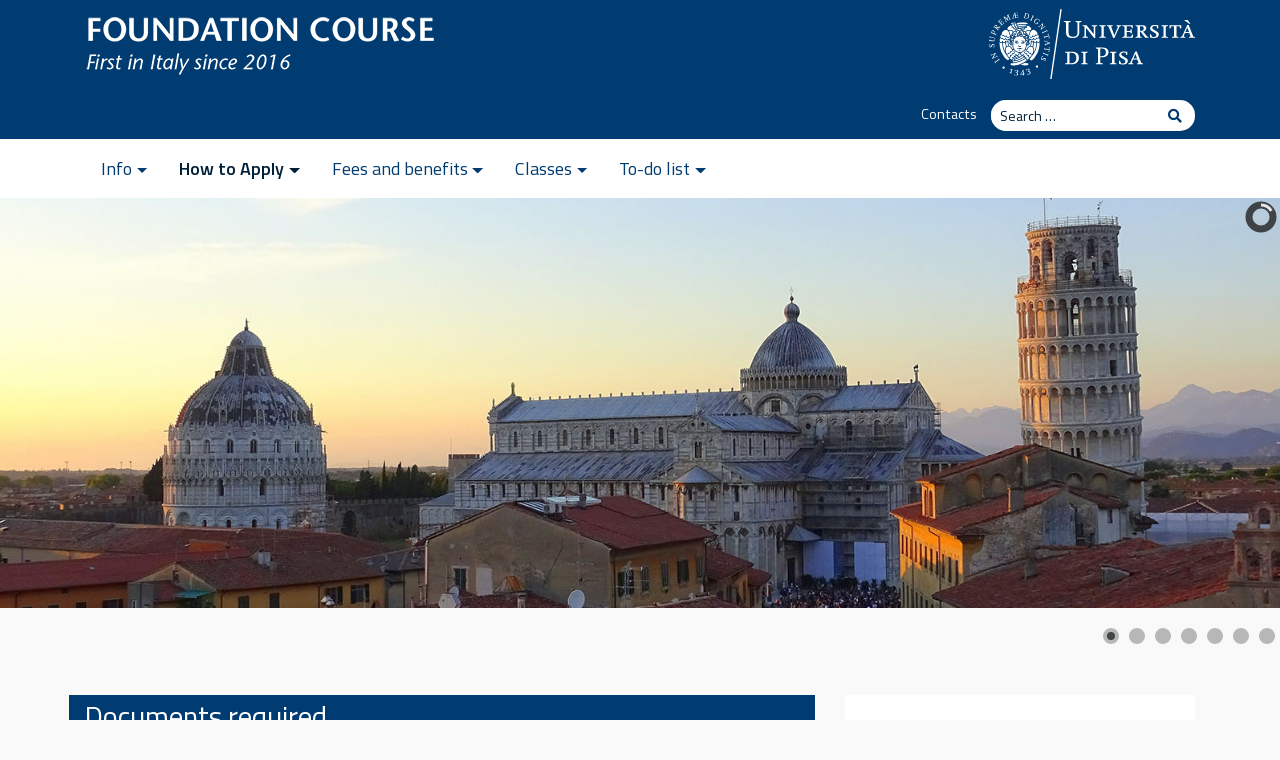

--- FILE ---
content_type: text/html; charset=UTF-8
request_url: https://foundationcourse.unipi.it/documents-2/
body_size: 10318
content:
<!DOCTYPE html>
<html lang="en-GB">
    <head>
        <meta charset="UTF-8">
        <meta name="viewport" content="width=device-width, initial-scale=1, shrink-to-fit=no">
        <link rel="profile" href="http://gmpg.org/xfn/11">
        <title>Documents required &#8211; FOUNDATION COURSE</title>
<meta name='robots' content='max-image-preview:large' />
	<style>img:is([sizes="auto" i], [sizes^="auto," i]) { contain-intrinsic-size: 3000px 1500px }</style>
	<link rel='dns-prefetch' href='//fonts.googleapis.com' />
<link rel='dns-prefetch' href='//use.fontawesome.com' />
<link rel="alternate" type="application/rss+xml" title="FOUNDATION COURSE &raquo; Feed" href="https://foundationcourse.unipi.it/feed/" />
<link rel="alternate" type="application/rss+xml" title="FOUNDATION COURSE &raquo; Comments Feed" href="https://foundationcourse.unipi.it/comments/feed/" />
<link rel='stylesheet' id='wp-block-library-css' href='https://foundationcourse.unipi.it/wp-includes/css/dist/block-library/style.min.css?ver=6.8.3' type='text/css' media='all' />
<style id='classic-theme-styles-inline-css' type='text/css'>
/*! This file is auto-generated */
.wp-block-button__link{color:#fff;background-color:#32373c;border-radius:9999px;box-shadow:none;text-decoration:none;padding:calc(.667em + 2px) calc(1.333em + 2px);font-size:1.125em}.wp-block-file__button{background:#32373c;color:#fff;text-decoration:none}
</style>
<link rel='stylesheet' id='gutenberg-pdfjs-style-css' href='https://foundationcourse.unipi.it/wp-content/plugins/pdfjs-viewer-shortcode/inc/../blocks/build/style-index.css?ver=1765424947' type='text/css' media='all' />
<style id='pdfemb-pdf-embedder-viewer-style-inline-css' type='text/css'>
.wp-block-pdfemb-pdf-embedder-viewer{max-width:none}

</style>
<style id='global-styles-inline-css' type='text/css'>
:root{--wp--preset--aspect-ratio--square: 1;--wp--preset--aspect-ratio--4-3: 4/3;--wp--preset--aspect-ratio--3-4: 3/4;--wp--preset--aspect-ratio--3-2: 3/2;--wp--preset--aspect-ratio--2-3: 2/3;--wp--preset--aspect-ratio--16-9: 16/9;--wp--preset--aspect-ratio--9-16: 9/16;--wp--preset--color--black: #000000;--wp--preset--color--cyan-bluish-gray: #abb8c3;--wp--preset--color--white: #ffffff;--wp--preset--color--pale-pink: #f78da7;--wp--preset--color--vivid-red: #cf2e2e;--wp--preset--color--luminous-vivid-orange: #ff6900;--wp--preset--color--luminous-vivid-amber: #fcb900;--wp--preset--color--light-green-cyan: #7bdcb5;--wp--preset--color--vivid-green-cyan: #00d084;--wp--preset--color--pale-cyan-blue: #8ed1fc;--wp--preset--color--vivid-cyan-blue: #0693e3;--wp--preset--color--vivid-purple: #9b51e0;--wp--preset--gradient--vivid-cyan-blue-to-vivid-purple: linear-gradient(135deg,rgba(6,147,227,1) 0%,rgb(155,81,224) 100%);--wp--preset--gradient--light-green-cyan-to-vivid-green-cyan: linear-gradient(135deg,rgb(122,220,180) 0%,rgb(0,208,130) 100%);--wp--preset--gradient--luminous-vivid-amber-to-luminous-vivid-orange: linear-gradient(135deg,rgba(252,185,0,1) 0%,rgba(255,105,0,1) 100%);--wp--preset--gradient--luminous-vivid-orange-to-vivid-red: linear-gradient(135deg,rgba(255,105,0,1) 0%,rgb(207,46,46) 100%);--wp--preset--gradient--very-light-gray-to-cyan-bluish-gray: linear-gradient(135deg,rgb(238,238,238) 0%,rgb(169,184,195) 100%);--wp--preset--gradient--cool-to-warm-spectrum: linear-gradient(135deg,rgb(74,234,220) 0%,rgb(151,120,209) 20%,rgb(207,42,186) 40%,rgb(238,44,130) 60%,rgb(251,105,98) 80%,rgb(254,248,76) 100%);--wp--preset--gradient--blush-light-purple: linear-gradient(135deg,rgb(255,206,236) 0%,rgb(152,150,240) 100%);--wp--preset--gradient--blush-bordeaux: linear-gradient(135deg,rgb(254,205,165) 0%,rgb(254,45,45) 50%,rgb(107,0,62) 100%);--wp--preset--gradient--luminous-dusk: linear-gradient(135deg,rgb(255,203,112) 0%,rgb(199,81,192) 50%,rgb(65,88,208) 100%);--wp--preset--gradient--pale-ocean: linear-gradient(135deg,rgb(255,245,203) 0%,rgb(182,227,212) 50%,rgb(51,167,181) 100%);--wp--preset--gradient--electric-grass: linear-gradient(135deg,rgb(202,248,128) 0%,rgb(113,206,126) 100%);--wp--preset--gradient--midnight: linear-gradient(135deg,rgb(2,3,129) 0%,rgb(40,116,252) 100%);--wp--preset--font-size--small: 13px;--wp--preset--font-size--medium: 20px;--wp--preset--font-size--large: 36px;--wp--preset--font-size--x-large: 42px;--wp--preset--spacing--20: 0.44rem;--wp--preset--spacing--30: 0.67rem;--wp--preset--spacing--40: 1rem;--wp--preset--spacing--50: 1.5rem;--wp--preset--spacing--60: 2.25rem;--wp--preset--spacing--70: 3.38rem;--wp--preset--spacing--80: 5.06rem;--wp--preset--shadow--natural: 6px 6px 9px rgba(0, 0, 0, 0.2);--wp--preset--shadow--deep: 12px 12px 50px rgba(0, 0, 0, 0.4);--wp--preset--shadow--sharp: 6px 6px 0px rgba(0, 0, 0, 0.2);--wp--preset--shadow--outlined: 6px 6px 0px -3px rgba(255, 255, 255, 1), 6px 6px rgba(0, 0, 0, 1);--wp--preset--shadow--crisp: 6px 6px 0px rgba(0, 0, 0, 1);}:where(.is-layout-flex){gap: 0.5em;}:where(.is-layout-grid){gap: 0.5em;}body .is-layout-flex{display: flex;}.is-layout-flex{flex-wrap: wrap;align-items: center;}.is-layout-flex > :is(*, div){margin: 0;}body .is-layout-grid{display: grid;}.is-layout-grid > :is(*, div){margin: 0;}:where(.wp-block-columns.is-layout-flex){gap: 2em;}:where(.wp-block-columns.is-layout-grid){gap: 2em;}:where(.wp-block-post-template.is-layout-flex){gap: 1.25em;}:where(.wp-block-post-template.is-layout-grid){gap: 1.25em;}.has-black-color{color: var(--wp--preset--color--black) !important;}.has-cyan-bluish-gray-color{color: var(--wp--preset--color--cyan-bluish-gray) !important;}.has-white-color{color: var(--wp--preset--color--white) !important;}.has-pale-pink-color{color: var(--wp--preset--color--pale-pink) !important;}.has-vivid-red-color{color: var(--wp--preset--color--vivid-red) !important;}.has-luminous-vivid-orange-color{color: var(--wp--preset--color--luminous-vivid-orange) !important;}.has-luminous-vivid-amber-color{color: var(--wp--preset--color--luminous-vivid-amber) !important;}.has-light-green-cyan-color{color: var(--wp--preset--color--light-green-cyan) !important;}.has-vivid-green-cyan-color{color: var(--wp--preset--color--vivid-green-cyan) !important;}.has-pale-cyan-blue-color{color: var(--wp--preset--color--pale-cyan-blue) !important;}.has-vivid-cyan-blue-color{color: var(--wp--preset--color--vivid-cyan-blue) !important;}.has-vivid-purple-color{color: var(--wp--preset--color--vivid-purple) !important;}.has-black-background-color{background-color: var(--wp--preset--color--black) !important;}.has-cyan-bluish-gray-background-color{background-color: var(--wp--preset--color--cyan-bluish-gray) !important;}.has-white-background-color{background-color: var(--wp--preset--color--white) !important;}.has-pale-pink-background-color{background-color: var(--wp--preset--color--pale-pink) !important;}.has-vivid-red-background-color{background-color: var(--wp--preset--color--vivid-red) !important;}.has-luminous-vivid-orange-background-color{background-color: var(--wp--preset--color--luminous-vivid-orange) !important;}.has-luminous-vivid-amber-background-color{background-color: var(--wp--preset--color--luminous-vivid-amber) !important;}.has-light-green-cyan-background-color{background-color: var(--wp--preset--color--light-green-cyan) !important;}.has-vivid-green-cyan-background-color{background-color: var(--wp--preset--color--vivid-green-cyan) !important;}.has-pale-cyan-blue-background-color{background-color: var(--wp--preset--color--pale-cyan-blue) !important;}.has-vivid-cyan-blue-background-color{background-color: var(--wp--preset--color--vivid-cyan-blue) !important;}.has-vivid-purple-background-color{background-color: var(--wp--preset--color--vivid-purple) !important;}.has-black-border-color{border-color: var(--wp--preset--color--black) !important;}.has-cyan-bluish-gray-border-color{border-color: var(--wp--preset--color--cyan-bluish-gray) !important;}.has-white-border-color{border-color: var(--wp--preset--color--white) !important;}.has-pale-pink-border-color{border-color: var(--wp--preset--color--pale-pink) !important;}.has-vivid-red-border-color{border-color: var(--wp--preset--color--vivid-red) !important;}.has-luminous-vivid-orange-border-color{border-color: var(--wp--preset--color--luminous-vivid-orange) !important;}.has-luminous-vivid-amber-border-color{border-color: var(--wp--preset--color--luminous-vivid-amber) !important;}.has-light-green-cyan-border-color{border-color: var(--wp--preset--color--light-green-cyan) !important;}.has-vivid-green-cyan-border-color{border-color: var(--wp--preset--color--vivid-green-cyan) !important;}.has-pale-cyan-blue-border-color{border-color: var(--wp--preset--color--pale-cyan-blue) !important;}.has-vivid-cyan-blue-border-color{border-color: var(--wp--preset--color--vivid-cyan-blue) !important;}.has-vivid-purple-border-color{border-color: var(--wp--preset--color--vivid-purple) !important;}.has-vivid-cyan-blue-to-vivid-purple-gradient-background{background: var(--wp--preset--gradient--vivid-cyan-blue-to-vivid-purple) !important;}.has-light-green-cyan-to-vivid-green-cyan-gradient-background{background: var(--wp--preset--gradient--light-green-cyan-to-vivid-green-cyan) !important;}.has-luminous-vivid-amber-to-luminous-vivid-orange-gradient-background{background: var(--wp--preset--gradient--luminous-vivid-amber-to-luminous-vivid-orange) !important;}.has-luminous-vivid-orange-to-vivid-red-gradient-background{background: var(--wp--preset--gradient--luminous-vivid-orange-to-vivid-red) !important;}.has-very-light-gray-to-cyan-bluish-gray-gradient-background{background: var(--wp--preset--gradient--very-light-gray-to-cyan-bluish-gray) !important;}.has-cool-to-warm-spectrum-gradient-background{background: var(--wp--preset--gradient--cool-to-warm-spectrum) !important;}.has-blush-light-purple-gradient-background{background: var(--wp--preset--gradient--blush-light-purple) !important;}.has-blush-bordeaux-gradient-background{background: var(--wp--preset--gradient--blush-bordeaux) !important;}.has-luminous-dusk-gradient-background{background: var(--wp--preset--gradient--luminous-dusk) !important;}.has-pale-ocean-gradient-background{background: var(--wp--preset--gradient--pale-ocean) !important;}.has-electric-grass-gradient-background{background: var(--wp--preset--gradient--electric-grass) !important;}.has-midnight-gradient-background{background: var(--wp--preset--gradient--midnight) !important;}.has-small-font-size{font-size: var(--wp--preset--font-size--small) !important;}.has-medium-font-size{font-size: var(--wp--preset--font-size--medium) !important;}.has-large-font-size{font-size: var(--wp--preset--font-size--large) !important;}.has-x-large-font-size{font-size: var(--wp--preset--font-size--x-large) !important;}
:where(.wp-block-post-template.is-layout-flex){gap: 1.25em;}:where(.wp-block-post-template.is-layout-grid){gap: 1.25em;}
:where(.wp-block-columns.is-layout-flex){gap: 2em;}:where(.wp-block-columns.is-layout-grid){gap: 2em;}
:root :where(.wp-block-pullquote){font-size: 1.5em;line-height: 1.6;}
</style>
<link rel='stylesheet' id='ditty-displays-css' href='https://foundationcourse.unipi.it/wp-content/plugins/ditty-news-ticker/build/dittyDisplays.css?ver=3.1.59' type='text/css' media='all' />
<link rel='stylesheet' id='ditty-fontawesome-css' href='https://foundationcourse.unipi.it/wp-content/plugins/ditty-news-ticker/includes/libs/fontawesome-6.4.0/css/all.css?ver=6.4.0' type='text/css' media='' />
<link rel='stylesheet' id='wpsm_team_b-font-awesome-front-css' href='https://foundationcourse.unipi.it/wp-content/plugins/team-builder/assets/css/font-awesome/css/font-awesome.min.css?ver=6.8.3' type='text/css' media='all' />
<link rel='stylesheet' id='wpsm_team_b_bootstrap-front-css' href='https://foundationcourse.unipi.it/wp-content/plugins/team-builder/assets/css/bootstrap-front.css?ver=6.8.3' type='text/css' media='all' />
<link rel='stylesheet' id='wpsm_team_b_team-css' href='https://foundationcourse.unipi.it/wp-content/plugins/team-builder/assets/css/team.css?ver=6.8.3' type='text/css' media='all' />
<link rel='stylesheet' id='wpsm_team_b_owl_carousel_min_css-css' href='https://foundationcourse.unipi.it/wp-content/plugins/team-builder/assets/css/owl.carousel.min.css?ver=6.8.3' type='text/css' media='all' />
<link rel='stylesheet' id='bootstrap-css' href='https://foundationcourse.unipi.it/wp-content/themes/unipi/css/bootstrap.min.css?ver=4.3.1' type='text/css' media='all' />
<link rel='stylesheet' id='unipi-styles-css' href='https://foundationcourse.unipi.it/wp-content/themes/unipi/css/theme.css?ver=0.78.1680167926' type='text/css' media='all' />
<link rel='stylesheet' id='gfonts-css' href='//fonts.googleapis.com/css?family=Titillium+Web%3A400%2C600%2C700%7CLora%3A400%2C400i%2C700%2C700i&#038;display=swap&#038;ver=1.0' type='text/css' media='all' />
<link rel='stylesheet' id='fontawesome5-css' href='https://use.fontawesome.com/releases/v5.13.0/css/all.css?ver=5.13.0' type='text/css' media='all' />
<link rel='stylesheet' id='colorbox-css' href='https://foundationcourse.unipi.it/wp-content/plugins/slideshow-gallery/views/default/css/colorbox.css?ver=1.3.19' type='text/css' media='all' />
<link rel='stylesheet' id='fontawesome-css' href='https://foundationcourse.unipi.it/wp-content/plugins/slideshow-gallery/views/default/css/fontawesome.css?ver=4.4.0' type='text/css' media='all' />
<script type="text/javascript" src="https://foundationcourse.unipi.it/wp-includes/js/jquery/jquery.min.js?ver=3.7.1" id="jquery-core-js"></script>
<script type="text/javascript" src="https://foundationcourse.unipi.it/wp-includes/js/jquery/jquery-migrate.min.js?ver=3.4.1" id="jquery-migrate-js"></script>
<script type="text/javascript" src="https://foundationcourse.unipi.it/wp-content/plugins/team-builder/assets/js/owl.carousel.min.js?ver=6.8.3" id="wpsm_team_b_owl_carousel_min_js-js"></script>
<script type="text/javascript" id="wpm-6310-ajax-script-js-extra">
/* <![CDATA[ */
var my_ajax_object = {"ajax_url":"https:\/\/foundationcourse.unipi.it\/wp-admin\/admin-ajax.php"};
/* ]]> */
</script>
<script type="text/javascript" src="https://foundationcourse.unipi.it/wp-content/plugins/team-showcase-supreme/assets/js/ajaxdata.js?ver=6.8.3" id="wpm-6310-ajax-script-js"></script>
<script type="text/javascript" src="https://foundationcourse.unipi.it/wp-content/plugins/slideshow-gallery/views/default/js/gallery.js?ver=1.0" id="slideshow-gallery-js"></script>
<script type="text/javascript" src="https://foundationcourse.unipi.it/wp-content/plugins/slideshow-gallery/views/default/js/colorbox.js?ver=1.6.3" id="colorbox-js"></script>
<script type="text/javascript" src="https://foundationcourse.unipi.it/wp-content/plugins/slideshow-gallery/views/default/js/jquery-ui.js?ver=6.8.3" id="jquery-ui-effects-js"></script>
<link rel="https://api.w.org/" href="https://foundationcourse.unipi.it/wp-json/" /><link rel="alternate" title="JSON" type="application/json" href="https://foundationcourse.unipi.it/wp-json/wp/v2/pages/2320" /><link rel="EditURI" type="application/rsd+xml" title="RSD" href="https://foundationcourse.unipi.it/xmlrpc.php?rsd" />
<meta name="generator" content="WordPress 6.8.3" />
<link rel="canonical" href="https://foundationcourse.unipi.it/documents-2/" />
<link rel='shortlink' href='https://foundationcourse.unipi.it/?p=2320' />
<link rel="alternate" title="oEmbed (JSON)" type="application/json+oembed" href="https://foundationcourse.unipi.it/wp-json/oembed/1.0/embed?url=https%3A%2F%2Ffoundationcourse.unipi.it%2Fdocuments-2%2F&#038;lang=en" />
<link rel="alternate" title="oEmbed (XML)" type="text/xml+oembed" href="https://foundationcourse.unipi.it/wp-json/oembed/1.0/embed?url=https%3A%2F%2Ffoundationcourse.unipi.it%2Fdocuments-2%2F&#038;format=xml&#038;lang=en" />
<script type="text/javascript">
(function($) {
	var $document = $(document);
	
	$document.ready(function() {
		if (typeof $.fn.colorbox !== 'undefined') {
			$.extend($.colorbox.settings, {
				current: "Image {current} of {total}",
			    previous: "Previous",
			    next: "Next",
			    close: "Close",
			    xhrError: "This content failed to load",
			    imgError: "This image failed to load"
			});
		}
	});
})(jQuery);
</script><meta name="mobile-web-app-capable" content="yes">
<meta name="apple-mobile-web-app-capable" content="yes">
<meta name="apple-mobile-web-app-title" content="FOUNDATION COURSE - First in Italy since 2016">
    </head>

    <body class="wp-singular page-template-default page page-id-2320 wp-custom-logo wp-theme-unipi">

        <div class="site" id="page">

            <a class="skip-link sr-only sr-only-focusable" href="#content">Skip to content</a>

            <header id="wrapper-navbar" class="header" itemscope itemtype="http://schema.org/WebSite">

                <div class="preheader bgpantone">
                    <div class="container">
                        <div class="row pt-2 pb-3">
                            <div class="col-7 col-sm-8 d-flex align-items-end">
                                                                <div class="brand site-title clearfix show-logo">
                                    <!-- Your site title as branding in the menu -->
                                    <a href="https://foundationcourse.unipi.it/" class="navbar-brand custom-logo-link" rel="home"><img width="350" height="62" src="https://foundationcourse.unipi.it/wp-content/uploads/2021/03/foundationsx.png" class="img-fluid" alt="Foundation Course. First in Italy since 2016" decoding="async" srcset="https://foundationcourse.unipi.it/wp-content/uploads/2021/03/foundationsx.png 350w, https://foundationcourse.unipi.it/wp-content/uploads/2021/03/foundationsx-300x53.png 300w" sizes="(max-width: 350px) 100vw, 350px" /></a><!-- end custom logo -->
                                </div>
                            </div>
                            <div class="col-5 col-sm-4 d-flex align-items-center justify-content-end">
                                <a href="https://www.unipi.it"><img src="https://foundationcourse.unipi.it/wp-content/themes/unipi/images/cherubino-white.svg" alt="cherubino" class="img-fluid logocherubino" /></a>
                            </div>
                        </div>
                        <div class="row small pt-1 pb-2">
                            <div class="col-12 d-md-flex justify-content-end subhead">
                                <div id="header-menu-container" class="topbtns"><ul id="header-menu" class="list-unstyled list-inline mb-0"><li id="menu-item-164" class="menu-item menu-item-type-post_type menu-item-object-page menu-item-164"><a href="https://foundationcourse.unipi.it/contacs/">Contacts</a></li>
</ul></div>                                <div class="cerca form-inline">
                                    
<form method="get" id="searchform" action="https://foundationcourse.unipi.it/" role="search">
    <label class="sr-only" for="s">Search</label>
    <div class="input-group input-group-sm searchbox">
        <input class="field form-control" id="s" name="s" type="text"
               placeholder="Search &hellip;" value="">
        <span class="input-group-append">
            <button class="submit btn btn-link" type="submit" id="searchsubmit"><span class="fas fa-search" aria-hidden="true"></span><span class="sr-only">Search</span></button>
        </span>
    </div>
</form>
                                </div>
                                                            </div>
                        </div>
                    </div>
                </div>

                <nav class="navbar navbar-expand-lg navbar-light navbar-main">

                    <div class="container">


                        <button class="navbar-toggler ml-auto" type="button" data-toggle="collapse" data-target="#navbarNavDropdown" aria-controls="navbarNavDropdown" aria-expanded="false" aria-label="Toggle navigation">
                            <span class="navbar-toggler-icon"></span>
                        </button>

                        <div id="navbarNavDropdown" class="collapse navbar-collapse"><ul id="main-menu" class="navbar-nav mr-auto"><li itemscope="itemscope" itemtype="https://www.schema.org/SiteNavigationElement" id="menu-item-109" class="menu-item menu-item-type-post_type menu-item-object-page menu-item-has-children dropdown menu-item-109 nav-item"><a href="#" data-toggle="dropdown" aria-haspopup="true" aria-expanded="false" class="dropdown-toggle nav-link" id="menu-item-dropdown-109">Info</a>
<ul class="dropdown-menu" aria-labelledby="menu-item-dropdown-109" role="menu">
	<li itemscope="itemscope" itemtype="https://www.schema.org/SiteNavigationElement" id="menu-item-183" class="menu-item menu-item-type-post_type menu-item-object-page menu-item-183 nav-item"><a href="https://foundationcourse.unipi.it/about/" class="dropdown-item">Who is the FC for?</a></li>
	<li itemscope="itemscope" itemtype="https://www.schema.org/SiteNavigationElement" id="menu-item-107" class="menu-item menu-item-type-post_type menu-item-object-page menu-item-107 nav-item"><a href="https://foundationcourse.unipi.it/study-options/" class="dropdown-item">Study Fields</a></li>
	<li itemscope="itemscope" itemtype="https://www.schema.org/SiteNavigationElement" id="menu-item-1463" class="menu-item menu-item-type-post_type menu-item-object-page menu-item-1463 nav-item"><a href="https://foundationcourse.unipi.it/study-options-2/" class="dropdown-item">Study options</a></li>
	<li itemscope="itemscope" itemtype="https://www.schema.org/SiteNavigationElement" id="menu-item-1597" class="menu-item menu-item-type-post_type menu-item-object-page menu-item-1597 nav-item"><a href="https://foundationcourse.unipi.it/italian-langauge/" class="dropdown-item">Italian language</a></li>
	<li itemscope="itemscope" itemtype="https://www.schema.org/SiteNavigationElement" id="menu-item-106" class="menu-item menu-item-type-post_type menu-item-object-page menu-item-106 nav-item"><a href="https://foundationcourse.unipi.it/final-qualification/" class="dropdown-item">Final Qualification</a></li>
	<li itemscope="itemscope" itemtype="https://www.schema.org/SiteNavigationElement" id="menu-item-2719" class="menu-item menu-item-type-post_type menu-item-object-page menu-item-2719 nav-item"><a href="https://foundationcourse.unipi.it/certificates/" class="dropdown-item">Certificates</a></li>
	<li itemscope="itemscope" itemtype="https://www.schema.org/SiteNavigationElement" id="menu-item-2626" class="menu-item menu-item-type-post_type menu-item-object-page menu-item-2626 nav-item"><a href="https://foundationcourse.unipi.it/programme-guidelines/" class="dropdown-item">Programme guidelines</a></li>
	<li itemscope="itemscope" itemtype="https://www.schema.org/SiteNavigationElement" id="menu-item-1060" class="menu-item menu-item-type-post_type menu-item-object-page menu-item-1060 nav-item"><a href="https://foundationcourse.unipi.it/university-services-and-facilities/" class="dropdown-item">University services and facilities</a></li>
	<li itemscope="itemscope" itemtype="https://www.schema.org/SiteNavigationElement" id="menu-item-1789" class="menu-item menu-item-type-post_type menu-item-object-page menu-item-1789 nav-item"><a href="https://foundationcourse.unipi.it/brochure/" class="dropdown-item">Brochure</a></li>
</ul>
</li>
<li itemscope="itemscope" itemtype="https://www.schema.org/SiteNavigationElement" id="menu-item-149" class="menu-item menu-item-type-post_type menu-item-object-page current-menu-ancestor current-menu-parent current_page_parent current_page_ancestor menu-item-has-children dropdown active menu-item-149 nav-item"><a href="#" data-toggle="dropdown" aria-haspopup="true" aria-expanded="false" class="dropdown-toggle nav-link" id="menu-item-dropdown-149">How to Apply</a>
<ul class="dropdown-menu" aria-labelledby="menu-item-dropdown-149" role="menu">
	<li itemscope="itemscope" itemtype="https://www.schema.org/SiteNavigationElement" id="menu-item-137" class="menu-item menu-item-type-post_type menu-item-object-page menu-item-137 nav-item"><a href="https://foundationcourse.unipi.it/entry-requirements/" class="dropdown-item">Entry Requirements</a></li>
	<li itemscope="itemscope" itemtype="https://www.schema.org/SiteNavigationElement" id="menu-item-2601" class="menu-item menu-item-type-post_type menu-item-object-page menu-item-2601 nav-item"><a href="https://foundationcourse.unipi.it/application-procedure/" class="dropdown-item">Application procedure</a></li>
	<li itemscope="itemscope" itemtype="https://www.schema.org/SiteNavigationElement" id="menu-item-2329" class="menu-item menu-item-type-post_type menu-item-object-page menu-item-2329 nav-item"><a href="https://foundationcourse.unipi.it/how-to-apply-2/" class="dropdown-item">Application steps</a></li>
	<li itemscope="itemscope" itemtype="https://www.schema.org/SiteNavigationElement" id="menu-item-2337" class="menu-item menu-item-type-post_type menu-item-object-page current-menu-item page_item page-item-2320 current_page_item active menu-item-2337 nav-item"><a href="https://foundationcourse.unipi.it/documents-2/" class="dropdown-item">Documents required</a></li>
</ul>
</li>
<li itemscope="itemscope" itemtype="https://www.schema.org/SiteNavigationElement" id="menu-item-1458" class="menu-item menu-item-type-post_type menu-item-object-page menu-item-has-children dropdown menu-item-1458 nav-item"><a href="#" data-toggle="dropdown" aria-haspopup="true" aria-expanded="false" class="dropdown-toggle nav-link" id="menu-item-dropdown-1458">Fees and benefits</a>
<ul class="dropdown-menu" aria-labelledby="menu-item-dropdown-1458" role="menu">
	<li itemscope="itemscope" itemtype="https://www.schema.org/SiteNavigationElement" id="menu-item-2082" class="menu-item menu-item-type-post_type menu-item-object-page menu-item-2082 nav-item"><a href="https://foundationcourse.unipi.it/payments-and-deadlines-22-23/" class="dropdown-item">Tuition fees and deadlines</a></li>
	<li itemscope="itemscope" itemtype="https://www.schema.org/SiteNavigationElement" id="menu-item-1459" class="menu-item menu-item-type-post_type menu-item-object-page menu-item-1459 nav-item"><a href="https://foundationcourse.unipi.it/scholarships/" class="dropdown-item">Scholarships</a></li>
	<li itemscope="itemscope" itemtype="https://www.schema.org/SiteNavigationElement" id="menu-item-1584" class="menu-item menu-item-type-post_type menu-item-object-page menu-item-1584 nav-item"><a href="https://foundationcourse.unipi.it/benefits/" class="dropdown-item">Benefits</a></li>
</ul>
</li>
<li itemscope="itemscope" itemtype="https://www.schema.org/SiteNavigationElement" id="menu-item-2755" class="menu-item menu-item-type-post_type menu-item-object-page menu-item-has-children dropdown menu-item-2755 nav-item"><a href="#" data-toggle="dropdown" aria-haspopup="true" aria-expanded="false" class="dropdown-toggle nav-link" id="menu-item-dropdown-2755">Classes</a>
<ul class="dropdown-menu" aria-labelledby="menu-item-dropdown-2755" role="menu">
	<li itemscope="itemscope" itemtype="https://www.schema.org/SiteNavigationElement" id="menu-item-2183" class="menu-item menu-item-type-post_type menu-item-object-page menu-item-2183 nav-item"><a href="https://foundationcourse.unipi.it/attendance/" class="dropdown-item">Attendance rules</a></li>
	<li itemscope="itemscope" itemtype="https://www.schema.org/SiteNavigationElement" id="menu-item-2446" class="menu-item menu-item-type-post_type menu-item-object-page menu-item-2446 nav-item"><a href="https://foundationcourse.unipi.it/exams/" class="dropdown-item">Exams</a></li>
	<li itemscope="itemscope" itemtype="https://www.schema.org/SiteNavigationElement" id="menu-item-1844" class="menu-item menu-item-type-post_type menu-item-object-page menu-item-1844 nav-item"><a href="https://foundationcourse.unipi.it/mandatory-and-electives/" class="dropdown-item">Mandatory and electives</a></li>
	<li itemscope="itemscope" itemtype="https://www.schema.org/SiteNavigationElement" id="menu-item-174" class="menu-item menu-item-type-post_type menu-item-object-page menu-item-174 nav-item"><a href="https://foundationcourse.unipi.it/academic-calendar/" class="dropdown-item">Academic Calendar</a></li>
	<li itemscope="itemscope" itemtype="https://www.schema.org/SiteNavigationElement" id="menu-item-2222" class="menu-item menu-item-type-post_type menu-item-object-page menu-item-2222 nav-item"><a href="https://foundationcourse.unipi.it/timetables-22-23-bozza/" class="dropdown-item">Timetables</a></li>
	<li itemscope="itemscope" itemtype="https://www.schema.org/SiteNavigationElement" id="menu-item-2171" class="menu-item menu-item-type-post_type menu-item-object-page menu-item-2171 nav-item"><a href="https://foundationcourse.unipi.it/italian-language-classes/" class="dropdown-item">Italian language classes</a></li>
	<li itemscope="itemscope" itemtype="https://www.schema.org/SiteNavigationElement" id="menu-item-2200" class="menu-item menu-item-type-post_type menu-item-object-page menu-item-2200 nav-item"><a href="https://foundationcourse.unipi.it/online-classes-registration/" class="dropdown-item">Online classes</a></li>
</ul>
</li>
<li itemscope="itemscope" itemtype="https://www.schema.org/SiteNavigationElement" id="menu-item-1697" class="menu-item menu-item-type-post_type menu-item-object-page menu-item-has-children dropdown menu-item-1697 nav-item"><a href="#" data-toggle="dropdown" aria-haspopup="true" aria-expanded="false" class="dropdown-toggle nav-link" id="menu-item-dropdown-1697">To-do list</a>
<ul class="dropdown-menu" aria-labelledby="menu-item-dropdown-1697" role="menu">
	<li itemscope="itemscope" itemtype="https://www.schema.org/SiteNavigationElement" id="menu-item-1821" class="menu-item menu-item-type-post_type menu-item-object-page menu-item-1821 nav-item"><a href="https://foundationcourse.unipi.it/alice-portal/" class="dropdown-item">Alice portal</a></li>
	<li itemscope="itemscope" itemtype="https://www.schema.org/SiteNavigationElement" id="menu-item-2057" class="menu-item menu-item-type-post_type menu-item-object-page menu-item-2057 nav-item"><a href="https://foundationcourse.unipi.it/visa-request/" class="dropdown-item">Pre-enrollment and Visa</a></li>
	<li itemscope="itemscope" itemtype="https://www.schema.org/SiteNavigationElement" id="menu-item-1817" class="menu-item menu-item-type-post_type menu-item-object-page menu-item-1817 nav-item"><a href="https://foundationcourse.unipi.it/accommodation/" class="dropdown-item">Accommodation</a></li>
	<li itemscope="itemscope" itemtype="https://www.schema.org/SiteNavigationElement" id="menu-item-1769" class="menu-item menu-item-type-post_type menu-item-object-page menu-item-1769 nav-item"><a href="https://foundationcourse.unipi.it/italian-tax-code/" class="dropdown-item">Italian tax code</a></li>
	<li itemscope="itemscope" itemtype="https://www.schema.org/SiteNavigationElement" id="menu-item-1780" class="menu-item menu-item-type-post_type menu-item-object-page menu-item-1780 nav-item"><a href="https://foundationcourse.unipi.it/health-insurance/" class="dropdown-item">Health insurance</a></li>
	<li itemscope="itemscope" itemtype="https://www.schema.org/SiteNavigationElement" id="menu-item-1775" class="menu-item menu-item-type-post_type menu-item-object-page menu-item-1775 nav-item"><a href="https://foundationcourse.unipi.it/residency-permit/" class="dropdown-item">Residence Permit</a></li>
	<li itemscope="itemscope" itemtype="https://www.schema.org/SiteNavigationElement" id="menu-item-2611" class="menu-item menu-item-type-post_type menu-item-object-page menu-item-2611 nav-item"><a href="https://foundationcourse.unipi.it/university-email-box/" class="dropdown-item">University email box</a></li>
	<li itemscope="itemscope" itemtype="https://www.schema.org/SiteNavigationElement" id="menu-item-1859" class="menu-item menu-item-type-post_type menu-item-object-page menu-item-1859 nav-item"><a href="https://foundationcourse.unipi.it/student-card/" class="dropdown-item">UNIPI Virtual Badge</a></li>
	<li itemscope="itemscope" itemtype="https://www.schema.org/SiteNavigationElement" id="menu-item-2343" class="menu-item menu-item-type-post_type menu-item-object-page menu-item-2343 nav-item"><a href="https://foundationcourse.unipi.it/medical-emergencies/" class="dropdown-item">Medical emergencies</a></li>
</ul>
</li>
</ul></div>
                    </div><!-- .container -->

                </nav><!-- .site-navigation -->

            </header><!-- #wrapper-navbar end -->

            

	<div class="wrapper" id="wrapper-hero" role="region">

		

			<link href="https://foundationcourse.unipi.it/wp-content/plugins/slideshow-ck/themes/default/css/camera.css" rel="stylesheet" type="text/css" />
		<style type="text/css">
			#camera_wrap_935 .camera_pag_ul li img, #camera_wrap_935 .camera_thumbs_cont ul li img {
				height:100px;
				width: auto;
			}
			#camera_wrap_935 .camera_caption {
				display: block;
				position: absolute;
			}
			#camera_wrap_935 .camera_caption a.camera_caption_link {
				display: block;
				position: absolute;
				left: 0;
				right: 0;
				top: 0;
				bottom: 0;
			}
			#camera_wrap_935 .camera_caption > div {
				margin-top: 150px;margin-right: 150px;margin-bottom: 150px;margin-left: 150px;background: #000000;			}
			#camera_wrap_935 .camera_caption div.camera_caption_title {
				font-size: 18px;line-height: 18px;font-weight: normal;			}
			#camera_wrap_935 .camera_caption div.camera_caption_desc {
				font-size: 12px;line-height: 12px;font-weight: normal;			}
		</style>
				<div class="slideshowck camera_wrap camera_amber_skin" id="camera_wrap_935">
							<div  data-thumb="https://foundationcourse.unipi.it/wp-content/uploads/2019/07/DSC00044.jpg" data-src="https://foundationcourse.unipi.it/wp-content/uploads/2019/07/DSC00044.jpg" data-link="https://foundationcourse.unipi.it/wp-content/uploads/2019/07/DSC00044.jpg" data-target="_parent">
										</div>
							<div  data-thumb="https://foundationcourse.unipi.it/wp-content/uploads/2019/09/IMG_2855.jpg" data-src="https://foundationcourse.unipi.it/wp-content/uploads/2019/09/IMG_2855.jpg" data-link="https://foundationcourse.unipi.it/wp-content/uploads/2019/09/IMG_2855.jpg" data-target="_parent">
										</div>
							<div  data-thumb="https://foundationcourse.unipi.it/wp-content/uploads/2019/09/IMG_2827.jpg" data-src="https://foundationcourse.unipi.it/wp-content/uploads/2019/09/IMG_2827.jpg" data-link="https://foundationcourse.unipi.it/wp-content/uploads/2019/09/IMG_2827.jpg" data-target="_parent" data-alignment="topCenter">
										</div>
							<div  data-thumb="https://foundationcourse.unipi.it/wp-content/uploads/2019/09/IMG_2858.jpg" data-src="https://foundationcourse.unipi.it/wp-content/uploads/2019/09/IMG_2858.jpg" data-link="https://foundationcourse.unipi.it/wp-content/uploads/2019/09/IMG_2858.jpg" data-target="_parent" data-alignment="topCenter">
										</div>
							<div  data-thumb="https://foundationcourse.unipi.it/wp-content/uploads/2019/09/DSC6419.jpeg" data-src="https://foundationcourse.unipi.it/wp-content/uploads/2019/09/DSC6419.jpeg" data-link="https://foundationcourse.unipi.it/wp-content/uploads/2019/09/DSC6419.jpeg" data-target="_parent">
										</div>
							<div  data-thumb="https://foundationcourse.unipi.it/wp-content/uploads/2019/10/FC-2018-1-1.jpg" data-src="https://foundationcourse.unipi.it/wp-content/uploads/2019/10/FC-2018-1-1.jpg" data-link="https://foundationcourse.unipi.it/wp-content/uploads/2019/10/FC-2018-1-1.jpg" data-target="_parent" data-alignment="topCenter">
										</div>
							<div  data-thumb="https://foundationcourse.unipi.it/wp-content/uploads/2019/11/certosaCalci.jpg" data-src="https://foundationcourse.unipi.it/wp-content/uploads/2019/11/certosaCalci.jpg" data-link="https://foundationcourse.unipi.it/wp-content/uploads/2019/11/certosaCalci.jpg" data-target="_parent" data-alignment="bottomCenter">
										</div>
					</div>
		<div style="clear:both;"></div>
		

		

	</div>


<div class="wrapper" id="page-wrapper">

    <div class="container py-4" id="content">

        <div class="row">

            <div class="col-md content-area" id="primary">

                
                <main class="site-main" id="main">

                    
                        
<article class="post-2320 page type-page status-publish hentry" id="post-2320">

    <header class="entry-header">

        <h1 class="entry-title bgpantone bgtitle py-1">Documents required</h1>
    </header><!-- .entry-header -->

    <div class="entry-content box clearfix">

        
        
<p>If&nbsp;you&nbsp;want&nbsp;to&nbsp;apply&nbsp;for the Foundation Course the following&nbsp;documents&nbsp;are&nbsp;required:</p>



<ol class="wp-block-list">
<li>Passport&nbsp;&nbsp;</li>



<li>Final secondary&nbsp;school&nbsp;leaving&nbsp;qualification&nbsp;obtained&nbsp;after&nbsp;at&nbsp;least&nbsp;11&nbsp;years&nbsp;of school +&nbsp;transcript&nbsp;of&nbsp;records&nbsp;of the last school&nbsp;year. For US e UK based qualifications see <a href="https://foundationcourse.unipi.it/entry-requirements/">here</a><br>If&nbsp;you&nbsp;have&nbsp;not&nbsp;obtained&nbsp;your&nbsp;final secondary&nbsp;school&nbsp;qualification&nbsp;yet,&nbsp;it&nbsp;is&nbsp;enough&nbsp;a school&nbsp;enrollment&nbsp;certificate&nbsp;along&nbsp;with&nbsp;your&nbsp;transcript&nbsp;of&nbsp;records&nbsp;(original&nbsp;and&nbsp;officially&nbsp;translated&nbsp;in English or&nbsp;Italian). The deadline to&nbsp;submit&nbsp;the&nbsp;final&nbsp;qualification&nbsp;is&nbsp;31/12/2025.&nbsp;</li>



<li>English&nbsp;language&nbsp;certificate (B2&nbsp;level&nbsp;at&nbsp;least) or&nbsp;proof&nbsp;of&nbsp;one full&nbsp;year&nbsp;of school in English.&nbsp;&nbsp;<br> The international english certificates&nbsp;accepted&nbsp;are:&nbsp;IELTS (minimum 5.5), TOEFL IBT (minimum 72)&nbsp;, Cambridge&nbsp;english qualification&nbsp;(minimum 160), Duolingo&nbsp;(minimum 100). Info about IELTS&nbsp;<a href="https://www.britishcouncil.it/en/exam/ielts">here</a>, Info about TOEFL IBT&nbsp;<a href="https://www.ets.org/toefl.html">here</a>, Info about Cambridge english qualifications&nbsp;<a href="https://www.cambridgeenglish.org/exams-and-tests/first/">here</a>, info about Duolingo&nbsp;<a href="https://englishtest.duolingo.com/en/applicants">here</a></li>



<li>Declaration&nbsp;of Value (DoV) or CIMEA Statement of&nbsp;Comparability&nbsp;and Statement of&nbsp;Verification&nbsp;of&nbsp;your&nbsp;Secondary&nbsp;School Certificate. Deadline to&nbsp;obtain&nbsp;the&nbsp;documents&nbsp;is&nbsp;28/02/2026.&nbsp;</li>
</ol>



<p>Please note that if&nbsp;you&nbsp;have obtained&nbsp;your&nbsp;final secondary school qualification in one of the&nbsp;countries under the&nbsp;Lisbon&nbsp;Recognition&nbsp;Convention&nbsp;you&nbsp;can&nbsp;submit&nbsp;the Statement of&nbsp;Correspondence,&nbsp;as&nbsp;an alternative to the&nbsp;Declaration&nbsp;of Value or the Statement of&nbsp;Comparability&nbsp;.&nbsp;Please&nbsp;note&nbsp;that&nbsp;the Statement of&nbsp;Verification&nbsp;is&nbsp;in&nbsp;any&nbsp;case&nbsp;required.&nbsp;</p>



<p>You&nbsp;can download the Statement of&nbsp;Correspondence&nbsp;from the&nbsp;<a href="https://ardi.cimea.it/en" target="_blank" rel="noreferrer noopener">ARDI&nbsp;database</a>: please&nbsp;select&nbsp;the country in&nbsp;which&nbsp;your&nbsp;academic&nbsp;title&nbsp;has&nbsp;been&nbsp;issued,&nbsp;choose&nbsp;upper&nbsp;secondary&nbsp;school&nbsp;education&nbsp;and&nbsp;choose&nbsp;the&nbsp; level&nbsp;of&nbsp;your&nbsp;academic&nbsp;title&nbsp;(in&nbsp;your&nbsp;case&nbsp;EQF&nbsp;4). After&nbsp;this&nbsp;click on &#8220;search&#8221;, then on &#8220;&gt;&#8221; and&nbsp;finally&nbsp;select&nbsp;&#8220;click&nbsp;here&nbsp;to download the PDF&nbsp;version&nbsp;of the&nbsp;document&#8221;.&nbsp;</p>



<p>Students obtaining the 1 A-level from Pearson Edexcel or Cambridge do not have to submit neither the DoV nor the CIMEA certificates.<br><br>Info about the Declaration of Value <a href="https://foundationcourse.unipi.it/faq/i-am-a-kazakh-student-and-i-got-my-high-school-certificate-in-a-school-belonging-to-the-uzbekh-system-where-do-i-request-the-declaration-of-value/" target="_blank" rel="noreferrer noopener">here  <br></a>Info about the CIMEA certificates <a href="https://www.cimea.it/EN/pagina-attestati-di-comparabilita-e-verifica-dei-titoli" target="_blank" rel="noreferrer noopener">here</a>  </p>

        
    </div><!-- .entry-content -->

</article><!-- #post-## -->

                    
                </main><!-- #main -->
            </div>

            
<aside class="col-md-4 widget-area" id="right-sidebar" role="complementary">

    <div id="custom_html-15" class="widget_text box widget widget_custom_html"><div class="textwidget custom-html-widget"><p> 
</p>
<a href="https://www.studenti.unipi.it/Home.do;jsessionid=5F208BA7D2DBA9281BB02363DC95BC78?cod_lingua=eng"><img src="https://foundationcourse.unipi.it/wp-content/uploads/2019/05/Alice.png" alt="Alice" width="170" style="display: block; margin-left: auto; margin-right: auto;"></a>
<p>
</p>
<a href="https://matricolandosi.unipi.it/?lang=en"><img src="https://foundationcourse.unipi.it/wp-content/uploads/2021/08/matri21-1.png" alt="Matricolandosi" width="170" style="display: block; margin-left: auto; margin-right: auto;"></a>
<p>
</p>
<p>
</p>
<p>
</p>
<a href="https://www.unipi.it/index.php/study/itemlist/category/524"><img src="https://foundationcourse.unipi.it/wp-content/uploads/2020/10/progenglish.jpg" alt="Programs in English" width="170" style="display: block; margin-left: auto; margin-right: auto;"></a>
<p>
</p>
<a
href="https://www.unipi.it/index.php/welcome-and-support/itemlist/category/305-international-office"><img src="https://foundationcourse.unipi.it/wp-content/uploads/2019/05/ioffice.png" alt="International Office" width="170" style="display: block; margin-left: auto; margin-right: auto;"></a>
<p>
</p>
<a
href="https://orientamento.unipi.it/open-days-2022/"><img src="https://foundationcourse.unipi.it/wp-content/uploads/2022/04/Open-days-Unipi.png" 
alt="International Office" width="170" style="display: block; margin-left: auto; margin-right: auto;"></a>
<p>
</p>
<a
href="https://unibuddy.unipi.it/EN/"><img 
src="https://foundationcourse.unipi.it/wp-content/uploads/2022/04/Unibuddy.png"
alt="Mentorship" width="170" 
style="display: block; margin-left: auto; margin-right: auto;"></a>																																									</div></div>
</aside><!-- #right-sidebar -->

        </div><!-- .row -->

    </div><!-- #content -->

</div><!-- #page-wrapper -->


            

            <footer class="footer">
                

        
	<div class="wrapper bgcover bgdip py-5" id="wrapper-footer-full">

		<div class="container" id="footer-full-content">

			<div class="row">

				<div id="text-14" class="footer-widget widget_text col-md">			<div class="textwidget"><p>Follow us: <a href="https://www.facebook.com/Foundation-Course-University-of-Pisa-354562635153653"><img loading="lazy" decoding="async" style="max-width: 100%; height: auto;" src="https://foundationcourse.unipi.it/wp-content/uploads/2019/05/Facebook.png" alt="" width="25" height="25" /> </a><a href="https://www.instagram.com/foundationcourse.unipi/"><img loading="lazy" decoding="async" class="" style="max-width: 100%; height: auto;" src="https://foundationcourse.unipi.it/wp-content/uploads/2019/05/Instagram.png" alt="" width="25" height="25" /></a><a href="https://vk.com/public202518172"><img loading="lazy" decoding="async" class="alignnone wp-image-1416" src="https://foundationcourse.unipi.it/wp-content/uploads/2021/02/VK.png" alt="" width="25" height="25" srcset="https://foundationcourse.unipi.it/wp-content/uploads/2021/02/VK.png 200w, https://foundationcourse.unipi.it/wp-content/uploads/2021/02/VK-150x150.png 150w" sizes="auto, (max-width: 25px) 100vw, 25px" /></a><a href="https://www.linkedin.com/company/foundation-course-university-of-pisa/?viewAsMember=true"><img loading="lazy" decoding="async" class="alignnone wp-image-1419 " src="https://foundationcourse.unipi.it/wp-content/uploads/2021/02/linkedin2.png" alt="" width="28" height="27" srcset="https://foundationcourse.unipi.it/wp-content/uploads/2021/02/linkedin2.png 168w, https://foundationcourse.unipi.it/wp-content/uploads/2021/02/linkedin2-150x150.png 150w" sizes="auto, (max-width: 28px) 100vw, 28px" /></a></p>
<p>International Cooperation Unit, University of Pisa,<br />
Piazza Torricelli 4,<br />
56126 Pisa, Italia</p>
</div>
		</div><!-- .footer-widget --><div id="text-15" class="footer-widget widget_text col-md">			<div class="textwidget"></div>
		</div><!-- .footer-widget -->
			</div>

		</div>

	</div><!-- #wrapper-footer-full -->

                <div class="bgpantone small py-3">
                    <div class="container clearfix site-footer" id="colophon">
                        <div class="float-left site-info">&copy; 2026 <a href="https://foundationcourse.unipi.it/">FOUNDATION COURSE</a></div>
                        <div class="float-right">

				<div class="textwidget"><p>Contacts: studyabroad@unipi.it; tel: +39 050 2212087</p>
</div>
		
</div>
                    </div>
                </div>
            </footer>

        </div>

        <a id="totop" href="#page"><span class="fas fa-angle-up"></span><span class="sr-only">Back to top</span></a>

    <script type="speculationrules">
{"prefetch":[{"source":"document","where":{"and":[{"href_matches":"\/*"},{"not":{"href_matches":["\/wp-*.php","\/wp-admin\/*","\/wp-content\/uploads\/*","\/wp-content\/*","\/wp-content\/plugins\/*","\/wp-content\/themes\/unipi\/*","\/*\\?(.+)"]}},{"not":{"selector_matches":"a[rel~=\"nofollow\"]"}},{"not":{"selector_matches":".no-prefetch, .no-prefetch a"}}]},"eagerness":"conservative"}]}
</script>
<!-- Simple Matomo Tracking Code plugin active --><!-- Matomo -->
<script type="text/javascript">
  var _paq = window._paq = window._paq || [];
  _paq.push(['trackPageView']);
  _paq.push(['enableLinkTracking']);
  (function() {
    var u="//poli-stats.unipi.it/";
    _paq.push(['setTrackerUrl', u+'matomo.php']);
    _paq.push(['setSiteId', 5]);
    var d=document, g=d.createElement('script'), s=d.getElementsByTagName('script')[0];
    g.type='text/javascript'; g.async=true; g.src=u+'matomo.js'; s.parentNode.insertBefore(g,s);
  })();
</script>
<!-- End Matomo Code -->			<script type="text/javascript">function showhide_toggle(e,t,r,g){var a=jQuery("#"+e+"-link-"+t),s=jQuery("a",a),i=jQuery("#"+e+"-content-"+t),l=jQuery("#"+e+"-toggle-"+t);a.toggleClass("sh-show sh-hide"),i.toggleClass("sh-show sh-hide").toggle(),"true"===s.attr("aria-expanded")?s.attr("aria-expanded","false"):s.attr("aria-expanded","true"),l.text()===r?(l.text(g),a.trigger("sh-link:more")):(l.text(r),a.trigger("sh-link:less")),a.trigger("sh-link:toggle")}</script>
	<link rel='stylesheet' id='dashicons-css' href='https://foundationcourse.unipi.it/wp-includes/css/dashicons.min.css?ver=6.8.3' type='text/css' media='all' />
<link rel='stylesheet' id='thickbox-css' href='https://foundationcourse.unipi.it/wp-includes/js/thickbox/thickbox.css?ver=6.8.3' type='text/css' media='all' />
<script type="text/javascript" src="https://foundationcourse.unipi.it/wp-content/themes/unipi/js/bootstrap.bundle.min.js?ver=4.3.1" id="bootstrap-bundle-js"></script>
<script type="text/javascript" src="https://foundationcourse.unipi.it/wp-content/themes/unipi/js/theme.js?ver=0.78.1680167926" id="unipi-scripts-js"></script>
<script type="text/javascript" id="thickbox-js-extra">
/* <![CDATA[ */
var thickboxL10n = {"next":"Next >","prev":"< Prev","image":"Image","of":"of","close":"Close","noiframes":"This feature requires inline frames. You have iframes disabled or your browser does not support them.","loadingAnimation":"https:\/\/foundationcourse.unipi.it\/wp-includes\/js\/thickbox\/loadingAnimation.gif"};
/* ]]> */
</script>
<script type="text/javascript" src="https://foundationcourse.unipi.it/wp-includes/js/thickbox/thickbox.js?ver=3.1-20121105" id="thickbox-js"></script>
<script type="text/javascript" src="https://foundationcourse.unipi.it/wp-content/plugins/slideshow-ck/assets/jquery.easing.1.3.js?ver=6.8.3" id="jquery-easing-js"></script>
<script type="text/javascript" src="https://foundationcourse.unipi.it/wp-content/plugins/slideshow-ck/assets/camera.min.js?ver=6.8.3" id="slideshowck-js"></script>
<script type="text/javascript" id="slideshowck-js-after">
/* <![CDATA[ */
jQuery(document).ready(function(){
				new Slideshowck('#camera_wrap_935', {
					height: '32%',
					minHeight: '',
					pauseOnClick: false,
					hover: '0',
					fx: 'simpleFade',
					loader: 'pie',
					pagination: '1',
					thumbnails: '1',
					thumbheight: '100',
					thumbwidth: '75',
					time: '7000',
					transPeriod: 1500,
					alignment: 'center',
					autoAdvance: '1',
					mobileAutoAdvance: '1',
					portrait: '0',
					barDirection: 'leftToRight',
					imagePath: 'https://foundationcourse.unipi.it/wp-content/plugins/slideshow-ck/images/',
					lightbox: 'mediaboxck',
					fullpage: '0',
					container: '',
					//mobileimageresolution: '0',
					navigationHover: true,mobileNavHover: true,
						navigation: true,
						playPause: true,
						
					barPosition: 'bottom'
					});
				});
/* ]]> */
</script>

</body>

</html>



--- FILE ---
content_type: application/javascript
request_url: https://foundationcourse.unipi.it/wp-content/plugins/slideshow-gallery/views/default/js/gallery.js?ver=1.0
body_size: 3762
content:
var TINY={};

function tid(i){ return document.getElementById(i); }
function tag(e,p){ p=p||document; return p.getElementsByTagName(e); }

TINY.slideshow=function(n){
	this.infoSpeed=this.imgSpeed=this.speed=10;
	this.thumbOpacity=this.navHover=70;
	this.navOpacity=25;
	this.scrollSpeed=5;
	this.letterbox='#000';
	this.n=n;
	this.c=0;
	this.a=[]
};

TINY.slideshow.prototype={
	init:function(s,z,b,f,q){
		this.s=s=tid(s);
		var m= tag('li',s), i=0, w=0;
		this.l=m.length;
		this.q=tid(q);
		this.f=tid(z);
		this.r=tid(this.info);
		this.o=parseInt(TINY.style.val(z,'width'));
		
		if(this.thumbs){
			var u=tid(this.left), r=tid(this.right);
			u.onmouseover=new Function('TINY.scroll.init("'+this.thumbs+'",-1,'+this.scrollSpeed+')');
			u.onmouseout=r.onmouseout=new Function('TINY.scroll.cl("'+this.thumbs+'")');
			r.onmouseover=new Function('TINY.scroll.init("'+this.thumbs+'",1,'+this.scrollSpeed+')');
			this.p=tid(this.thumbs)
		}
		
		for(i;i<this.l;i++){
			this.a[i]={};
			var h=m[i], a=this.a[i];			
			a.t= tag('h3',h)[0].innerHTML;
			a.io = tag('h3',h)[0].style.opacity;
			a.d= tag('p',h)[0].innerHTML;
			a.l= tag('a',h)[0]? tag('a',h)[0].href:'';
			a.tg = tag('a',h)[0] != '' ? tag('a',h)[0].target:'_self';
			a.p= tag('span',h)[0].innerHTML;
			a.a = jQuery(tag('span',h)[0]).data('alt');
			if(this.thumbs){
				var g = tag('img',h)[0];
				this.p.appendChild(g);
				w+=parseInt(g.offsetWidth);
				if(i!=this.l-1){
					g.style.marginRight=this.spacing+'px';
					w+=this.spacing
				}
				this.p.style.width=w+'px';				
				g.style.opacity=this.thumbOpacity/100;
				g.style.filter='alpha(opacity='+this.thumbOpacity+')';
				g.onmouseover=new Function('TINY.alpha.set(this,100,5)');
				g.onmouseout=new Function('TINY.alpha.set(this,'+this.thumbOpacity+',5)');
				g.onclick=new Function(this.n+'.pr('+i+',1)');
			}
		}
		if(b&&f){
			b=tid(b);
			f=tid(f);
			b.style.display=f.style.display='block';
			b.style.opacity=f.style.opacity=this.navOpacity/100;
			b.style.filter=f.style.filter='alpha(opacity='+this.navOpacity+')';
			b.onmouseover=f.onmouseover=new Function('TINY.alpha.set(this,'+this.navHover+',5)');
			b.onmouseout=f.onmouseout=new Function('TINY.alpha.set(this,'+this.navOpacity+',5)');
			b.onclick=new Function(this.n+'.mv(-1,1)');
			f.onclick=new Function(this.n+'.mv(1,1)');
		}
		this.auto?this.is(0,0):this.is(0,1);
	},
	mv:function(d,c){
		this.direction = (d == 1) ? 'f' : 'b';
		var t=this.c+d;
		this.c=t=t<0?this.l-1:t>this.l-1?0:t;
		this.pr(t,c)
	},
	pr:function(t,c){		
		clearTimeout(this.lt);
		if(c){
			clearTimeout(this.at)
		}
		this.c=t;
		this.is(t,c)
	},
	is:function(s,c){	
		if(this.info) {					
			if (this.a[s].t.length > 0 || this.a[s].d.length > 0) {			
				TINY.height.set(this.r,1,this.infoSpeed/2,-1);
			} else {			
				TINY.height.set(this.r,0,this.infoSpeed/2,-1);
			}
		}
		
		var i=new Image();
		if (this.effect == "fade") {
			i.style.display = 'none';
		}
		
		this.i=i;
		i.onload=new Function(this.n+'.le('+s+','+c+')');
		string = this.a[s].p;
		string = string.replace(/&amp;/g, '&');
		i.src = string;
		i.id = this.imagesid + 'img' + s;
		jQuery(i).attr('alt', this.a[s].a);
		
		if(this.thumbs){
			var a= tag('img',this.p), l=a.length, x=0;
			for(x;x<l;x++){
				a[x].style.borderColor=x!=s?'':this.active;
				
				if (x != s) {
					jQuery(a[x]).addClass('active');
				} else {
					jQuery(a[x]).removeClass('active');
				}
			}
		}
	},
	mi:function(oi, i) {		
		opos = jQuery(oi).position();
		oposl = opos.left;
		opost = opos.top;
		ow = jQuery(oi).width();
		oh = jQuery(oi).height();
		
		pos = jQuery(i).position();
		posl = pos.left;
		post = pos.top;
		w = jQuery(i).width();
		h = jQuery(i).height();
		
		speed = (this.imgSpeed * 100);
		fullw = jQuery(i).parent().width();
			
		if (jQuery(oi).attr('src') != jQuery(i).attr('src')) {
			if (this.direction == "f" || typeof(this.direction) == "undefined") {	
				if (this.slide_direction == "tb") {
					jQuery(i).css('top', (h + opost)).animate({
					"top": "0px"
					}, {
						duration: speed,
						easing: this.easing,
						step: function(now, fx) {
							jQuery(oi).css('top', '-' + (oh - now) + 'px');
						}
					});
				} else {															
					jQuery(i).css('left', '+' + fullw + 'px').animate({'left':'0px'}, {
						duration: speed,
						easing: this.easing
					});
					
					jQuery(oi).css('right', "auto").animate({'left':'-' + fullw + 'px'}, {
						duration: speed,
						easing: this.easing
					});
				}
			} else if (this.direction == "b") {	
				if (this.slide_direction == "tb") {
					newpos = -(w - opost);							
					jQuery(i).css('top', newpos).animate({"top": "0px"}, {
						duration: speed,
						easing: this.easing,
						step: function(now, fx) {
							jQuery(oi).css('top', '+' + (oh + now) + 'px');
						}
					});
				} else {					
					jQuery(i).css('left', '-' + fullw + 'px').animate({'left':'0px'}, {
						duration: speed,
						easing: this.easing
					});
					
					jQuery(oi).animate({'left':'+' + fullw + 'px'}, {
						duration: speed,
						easing: this.easing
					});
				}
			}
		}
	},
	oi:function(oi, i) {
		speed = (this.imgSpeed * 100);
		
		jQuery(oi).fadeOut({
			duration: speed,
			easing: this.easing
		});
		
		jQuery(i).fadeIn({
			duration: speed,
			easing: this.easing
		});
	},
	eff:function(oi, i) {
		speed = (this.imgSpeed * 100);
		
		jQuery(oi).fadeOut({duration:speed, easing:this.easing});
		
		var options = {easing:this.easing};
		jQuery(i).show(this.effect, options, speed);
	},
	le:function(s,c){		
		this.f.appendChild(this.i);
		var w=this.o-parseInt(this.i.offsetWidth);
		if(w>0){
			var l=Math.floor(w/2);
		}
		
		var m= tag('img',this.f);
		var oi = m[(m.length - 2)];
		var oli = tag('li',this.s);
		
		if (typeof(oi) == "undefined" || oi.src != this.i.src) {
			if (this.effect == "fade") {
				this.oi(m[(m.length - 2)], this.i);
			} else if (this.effect == "slide") {
				if (m.length > 1) {
					this.mi(m[(m.length - 2)], this.i);
				}
			} else {
				this.i.style.display = 'none';
				this.eff(m[(m.length - 2)], this.i);	
			}
		}	
		
		var n=new Function(this.n+'.nf('+s+')');
		this.lt=setTimeout(n,this.imgSpeed*100);
		if((!c || (this.auto == true && this.alwaysauto == true)) && oli.length > 1) {
			this.at=setTimeout(new Function(this.n+'.mv(1,0)'),this.speed*1000)
		}
		
		if (this.autoheight == true) {
			var currentheight = jQuery(this.i).height();
			var currentwidth = jQuery(this.i).width();
			var originalheight = this.i.naturalHeight;
			var originalwidth = this.i.naturalWidth;
			
			var fullw = jQuery(this.i).parent().width();
			
			if (originalwidth > fullw) {
				var ratio = (originalwidth / fullw);				
				var newautoheight = Math.round(originalheight / ratio);

				if (typeof(this.autoheight_max) !== "undefined" && this.autoheight_max != false && newautoheight > this.autoheight_max) {
					autoheight = this.autoheight_max;
				} else {
					autoheight = newautoheight;
				}
			} else {
				if (typeof(this.autoheight_max) !== "undefined" && this.autoheight_max != false && originalheight > this.autoheight_max) {
					autoheight = this.autoheight_max;
				} else {
					autoheight = originalheight;
				}
			}
			
			TINY.height.set(this.f.parentNode,(autoheight),this.infoSpeed/2,-1);
		}
		
		if(this.a[s].l != ""){			
			var baseURL = this.a[s].l;
			var urlString = /\.jpg$|\.jpeg$|\.png$|\.gif$|\.bmp$/;
	   		var urlType = baseURL.toLowerCase().match(urlString);
	   		var unique = jQuery(this.s).attr('id');			

			if (this.imagesthickbox == "true" && (urlType == '.jpg' || urlType == '.jpeg' || urlType == '.png' || urlType == '.gif' || urlType == '.bmp')) {							
				this.q.onmouseover = new Function('this.className="' + this.linkclass + '"; this.href = "' + this.a[s].l + '";');
				var uniqueimglinkid = jQuery('a[href="' + this.a[s].l + '"]').attr('id');
				this.q.onclick = new Function('jQuery(".colorbox' + unique + '").colorbox({rel:"' + jQuery(this).data('rel') + '", maxWidth:"90%", maxHeight:"90%"}); jQuery("#' + uniqueimglinkid + '").click(); return false;');
			} else {
				this.q.onmouseover = new Function('this.className="' + this.linkclass + '";');
				this.q.onclick = new Function('window.open("' + this.a[s].l + '","' + this.a[s].tg + '"); return false;');
			}
			
			this.q.onmouseout = new Function('this.className=""');
			this.q.style.cursor = 'pointer';
		}else{
			this.q.onclick=this.q.onmouseover=null;
			this.q.style.cursor='default';
		}
		var m= tag('img',this.f);
		if(m.length > 10){
			this.f.removeChild(m[0])
		}
		
		jQuery(document).bind('cbox_closed', function(){
			jQuery.colorbox.remove();
		});
	},
	nf:function(s){
		if(this.info){				
			s=this.a[s];			
			tag('h3',this.r)[0].innerHTML=s.t;
			tag('p',this.r)[0].innerHTML=s.d;
			this.r.style.height='auto';
			var h=parseInt(this.r.offsetHeight);
			this.r.style.height=0;
			
			if (s.t.length > 0 || s.d.length > 0) {	
				var _this = this;
				
				if (_this.infoonhover) {
					jQuery(_this.r).parent().hover(function() {
						TINY.height.set(_this.r,h,_this.infoSpeed,0);
						TINY.alpha.set(_this.r,s.io,5);
					}, function() {
						TINY.height.set(_this.r,0,_this.infoSpeed,0);
					});
					
				} else {
					setTimeout(function() {		
						TINY.height.set(_this.r,h,_this.infoSpeed,0);
						TINY.alpha.set(_this.r,s.io,5);
						
						if (_this.infofade) {
							if (_this.infofadedelay > 0) {
								setTimeout(function () {
									TINY.height.set(_this.r,0,_this.infoSpeed,0);
								}, (_this.infofadedelay * 1000));
							}
						}
					}, (this.infodelay * 1000));
				}
			}
		}
	},
	touch:function(touchsurface) {
		
		var startx, dist;
		var _this = this;
		
		touchsurface.addEventListener('touchstart', function(e) {
			var touchobj = e.changedTouches[0];
			startx = parseInt(touchobj.clientX);
		});
		
		touchsurface.addEventListener('touchmove', function(e) {
			if (!startx) {
				return;
			}
			
			var touchobj = e.changedTouches[0];
			var dist = parseInt(touchobj.clientX) - startx;
			
			if (dist > 0) {
				_this.mv(-1,1);
			} else {
				_this.mv(1,1);
			}
			
			startx = null;
		});
	},
	touchslide:function(touchslidesurface) {
		
	    var startx = 0
	    var dist = 0
	    var thumbs = this.p;
	    var thumbsleft;
	 
	    touchslidesurface.addEventListener('touchstart', function(e){
	        var touchobj = e.changedTouches[0] // reference first touch point (ie: first finger)
	        startx = parseInt(touchobj.clientX) // get x position of touch point relative to left edge of browser
	        thumbsleft = parseInt(thumbs.style.left || 0, 10);
	    }, false)
	 
	    touchslidesurface.addEventListener('touchmove', function(e){
	        var touchobj = e.changedTouches[0] // reference first touch point for this event
	        var dist = parseInt(touchobj.clientX) - startx	        
	        thumbs.style.left = ((thumbsleft + dist > 0) ? 0 : (Math.abs(thumbsleft + dist) > parseInt(thumbs.offsetWidth)-parseInt(thumbs.parentNode.offsetWidth)) ? thumbsleft : thumbsleft + dist) + 'px';
	    }, false)
	}
};

TINY.scroll=function(){
	return{
		init:function(e,d,s){
			e=typeof e=='object'?e: tid(e); var p=e.style.left||TINY.style.val(e,'left'); e.style.left=p;			
			var l = (d==1) ? Math.abs(parseInt(e.offsetWidth)-parseInt(e.parentNode.offsetWidth)) : 0;
			
			if ((e.childNodes.length+1)*e.firstChild.width > e.parentNode.offsetWidth) {
				e.si=setInterval(function(){
					TINY.scroll.mv(e,l,d,s)},20);
			}
		},
		mv:function(e,l,d,s){
			var c=parseInt(e.style.left); if(c==l){TINY.scroll.cl(e)}else{var i=Math.abs(l+c); i=i<s?i:s; var n=c-i*d; e.style.left=n+'px'}
		},
		cl:function(e){e=typeof e=='object'?e: tid(e); clearInterval(e.si)}
	}
}();

TINY.height=function(){
	return{
		set:function(e,h,s,d){
			e=typeof e=='object'?e:tid(e); var oh=e.offsetHeight, ho=e.style.height||TINY.style.val(e,'height');
			ho=oh-parseInt(ho); var hd=oh-ho>h?-1:1; clearInterval(e.si); e.si=setInterval(function(){TINY.height.tw(e,h,ho,hd,s)},20)
		},
		tw:function(e,h,ho,hd,s){
			var oh=e.offsetHeight-ho;
			if(oh == h){clearInterval(e.si)}else{if(oh!=h){e.style.height=oh+(Math.ceil(Math.abs(h-oh)/s)*hd)+'px'}}
		}
	}
}();

TINY.alpha=function(){
	return{
		set:function(e,a,s){
			e=typeof e=='object'?e:tid(e); var o=e.style.opacity||TINY.style.val(e,'opacity'),
			d=a>o*100?1:-1; e.style.opacity=o; clearInterval(e.ai); e.ai=setInterval(function(){TINY.alpha.tw(e,a,d,s)},20)
		},
		tw:function(e,a,d,s){
			var o=Math.round(e.style.opacity*100);
			if(o==a){clearInterval(e.ai)}else{var n=o+Math.ceil(Math.abs(a-o)/s)*d; e.style.opacity=n/100; e.style.filter='alpha(opacity='+n+')'}
		}
	}
}();

TINY.style=function(){return{val:function(e,p){e=typeof e=='object'?e:tid(e); return e.currentStyle?e.currentStyle[p]:document.defaultView.getComputedStyle(e,null).getPropertyValue(p)}}}();